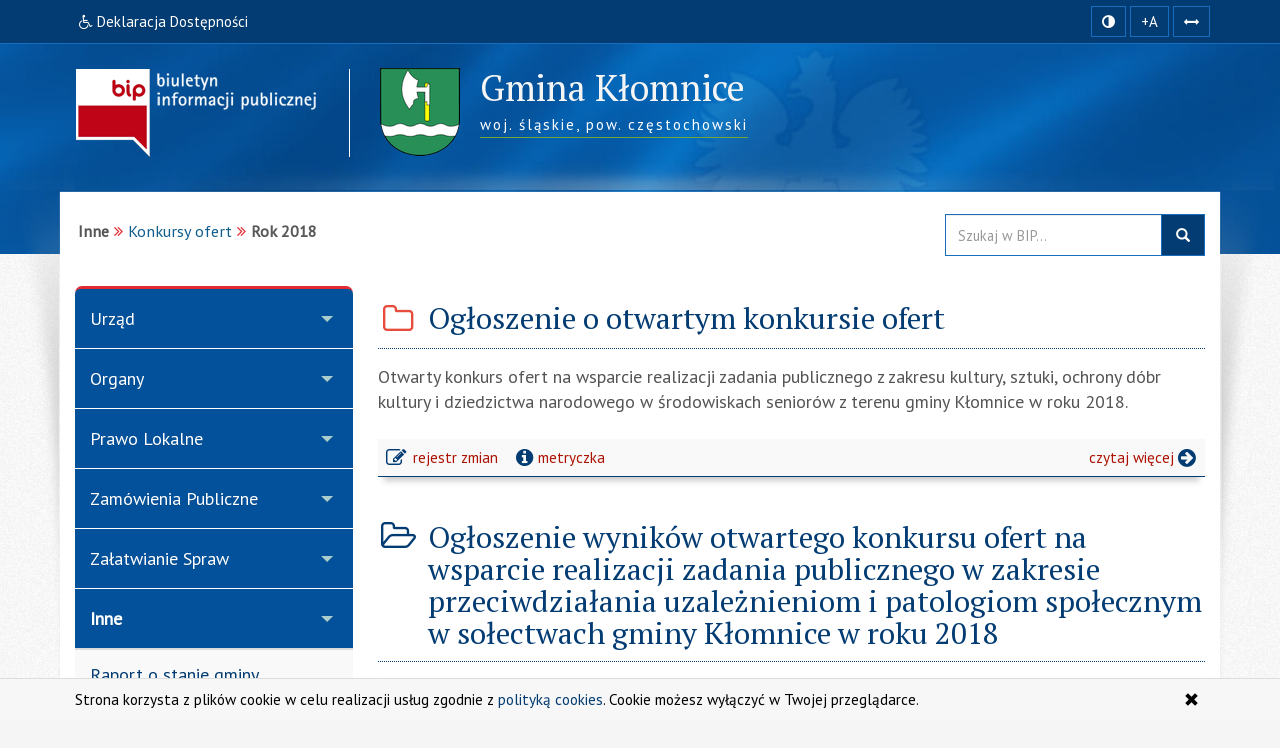

--- FILE ---
content_type: text/html; charset=utf-8
request_url: https://www.bip.klomnice.pl/index.php?idg=4&id=592&x=104&y=104
body_size: 9421
content:
<!DOCTYPE html>
<html class="no-js" lang="pl">
    <head>
        <meta charset="utf-8">
<meta http-equiv="X-UA-Compatible" content="IE=edge">
<meta name="viewport" content="width=device-width, initial-scale=1">
<base href="https://www.bip.klomnice.pl/">
<link type="image/x-icon" href="https://www.bip.klomnice.pl/favicon.ico" rel="icon">
<link type="text/css" href="/min/g=css" rel="stylesheet">
<link rel="preconnect" href="https://fonts.googleapis.com">
<link rel="preconnect" href="https://fonts.gstatic.com" crossorigin="">
<link href="https://fonts.googleapis.com/css2?family=PT+Sans&amp;family=PT+Serif&amp;display=swap" rel="stylesheet">
<title>Rok 2018 | BIP - Urząd Gminy Kłomnice</title>
<meta name="title" content="Rok 2018 | BIP - Urząd Gminy Kłomnice">
<meta name="description" content="Urząd Gminy Kłomnice - responsywna strona BIP przygotowana z uwzględnieniem wytycznych WCAG 2.1 - Rok 2018">
<meta name="keywords" content="BIP, WCAG 2.1, deklaracja, dostępności, zgodna, responsywny, dostępny, dla niepełnosprawnych, strona, mobilna, Urząd, Gminy, Kłomnice, Rok, 2018">
<meta name="author" content="AkcessNet.eu">
<meta name="robots" content="index, follow">
<meta name="deklaracja-dostępności" content="https://www.bip.klomnice.pl/deklaracja-dostepnosci.html">

<script src="/min/g=js-in-top"></script>
<!-- HTML5 Shim and Respond.js IE8 support of HTML5 elements and media queries -->
<!-- WARNING: Respond.js doesn't work if you view the page via file:// -->
<!--[if lt IE 9]>
<script src="https://oss.maxcdn.com/libs/html5shiv/3.7.0/html5shiv.js"></script>
<script src="https://oss.maxcdn.com/libs/respond.js/1.3.0/respond.min.js"></script>
<![endif]-->    </head>

	<body id="top" class="page-592 smoothscroll boxed-layout fabrics_gray desktop">
        <header>
            <div class="top-navi hidden-print">
                <div id="skipLinks">
                    <ul>
                        <li> <a id="tabulator" href="deklaracja-dostepnosci.html">Deklaracja Dostępności</a>
                        </li>                        
                        <li> <a href="https://www.bip.klomnice.pl/index.php?idg=4&id=592&x=104&y=104#kontrast">Przejdź do ułatwień dostępu</a>
                        </li>
                        <li> <a href="https://www.bip.klomnice.pl/index.php?idg=4&id=592&x=104&y=104#main-content">Przejdź do treści</a>
                        </li>
                        <li> <a href="https://www.bip.klomnice.pl/index.php?idg=4&id=592&x=104&y=104#menu-g">Przejdź do kategorii menu</a>
                        </li>
						<li> <a href="https://www.bip.klomnice.pl/index.php?idg=4&id=592&x=104&y=104#wyszukaj">Przejdź do wyszukiwarki</a>
                        </li>
						<li> <a href="mapa-serwisu.html">Przejdź do mapy serwisu</a>
						</li>
                    </ul>
                </div>
                <div class="bip-navbar">
                    <div class="container">
                    	<div class="row">
							<div class="col-sm-16">
							<div class="navbar-header">
                            	<button type="button" class="visible-xs navbar-offcanvas pull-left" data-toggle="offcanvas" onclick="window.document.location='https://www.bip.klomnice.pl/index.php?idg=4&id=592&x=104&y=104#top'">
                                	<span class="sr-only">Wysuń główną nawigację</span>
                                	<span class="icon-bar nobcg" aria-hidden="true"></span>
                                	<span class="icon-bar nobcg" aria-hidden="true"></span>
                                	<span class="icon-bar nobcg" aria-hidden="true"></span>
	                            </button>
	                            <a id="miniLogoBIP" class="visible-xs" href="/" title="strona startowa"><img src="https://www.bip.klomnice.pl/img/logo-BIP-small.png" class="logo-BIP" width="109" height="40" alt="logo BIP"></a>
	                        </div>
							<div id="top-komunikat" class="col-sm-12 hidden-xs">
								<div class="DD hidden-xs nobcg">
									<a href="deklaracja-dostepnosci.html" class="btn" data-original-title="Deklaracja Dostępności Cyfrowej i Architektonicznej"><span class="fa fa-wheelchair" aria-hidden="true"></span><span> Deklaracja Dostępności</span></a> 
								</div>
                    	    </div>
							<div id="access-box" class="col-sm-4 hidden-print">
								<div id="access-bar-1">
									<button id="kontrast" class="btn btn-sm" data-toggle="tooltip" data-placement="bottom" data-original-title="zmiana kontrastu strony"> <span class="sr-only">Kontrast </span><span class="fa fa-adjust nobcg"></span> </button>
									<span id="resize-text" data-placement="bottom" data-original-title="zmiana rozmiaru tekstu"><button aria-label="zwiększ rozmiar czcionki" id="accessibility-font" class="btn btn-sm animated fadeIn js-accessibility" title="Zwiększ rozmiar tekstu">+A</button></span>
									<span id="resize-spaces" data-placement="bottom" data-original-title="zmiana odstępów w tekście"><button type="button" aria-label="zwiększ odstępy w tekście" id="accessibility-spaces" class="btn btn-sm animated fadeInDown js-accessibility" title="Zwiększ odstępy w tekście"> <span class="sr-only">Zmiana odstępów w tekście </span><span class="fa fa-arrows-h nobcg"></span></button></span>
									<a href="deklaracja-dostepnosci.html" class="DD btn btn-sm animated fadeInDownBig visible-xs" data-placement="bottom" data-original-title="Deklaracja Dostępności Cyfrowej i Architektonicznej"><span class="sr-only">Deklaracja Dostępności </span><span class="fa fa-wheelchair fa-flip-horizontal nobcg"></span></a>
								</div>
                        	</div>
							</div>
                    	</div>
					</div>
                </div>
            </div>
            <div class="top-header hidden-print" role="banner">
                <div class="bip-header wrapp row-offcanvas row-offcanvas-left">
                    <div class="inner container">
                        <div class="bip-logo col-xs-5 col-sm-5 col-md-4 hidden-xs hidden-print">
                            <a href="/" class="nobcg" title="strona startowa">
                                <img src="https://www.bip.klomnice.pl/img/logo-BIP.png" class="logo-BIP img-responsive" width="240" height="88" alt="logotyp BIP">
                            </a>
                        </div>
                        <div class="bip-brand col-xs-16 col-sm-11 col-md-12 nobcg">
                            <p class="visible-print">Biuletyn Informacji Publicznej:</p>
                            <img src="/img/herb-klomnice.png" class="logo img-responsive hidden-print" width="80" height="88" alt="herb gminy">
                            <div class="animated fadeInDown" style="display:inline-block">
							<h1 class="nazwa w400">
                            <span class="nobcg">Gmina Kłomnice</span>
                            <span class="sr-only"> - Rok 2018</span>
                            </h1>
                            <p><span class="animated fadeInDown notransition hidden-print"><span><abbr title="województwo">woj.</abbr>&nbsp;śląskie, </span><span><abbr title="powiat">pow.</abbr>&nbsp;częstochowski</span></span></p>
							</div>
                                   
                        </div>
                    </div>
                </div>
            </div>
        </header>
        <div id="wrapper" class="container">
            <div id="site-wrapper" class="row row-offcanvas row-offcanvas-left">
                <div class="semiboxshadow hidden-print">
                    <img src="/img/shp.png" class="img-responsive" width="1090" height="506" alt="cień ozdobny">    
                </div>
                <div id="content" class="container">
                    <div id="bread" class="row">
                        <div id="breadcrumbs" class="col-xs-16 col-sm-11 col-md-12 col-lg-12">
                            <ul class="breadcrumb"><li class="grupa second"><strong>Inne</strong></li><li><a href="index.php?idg=4&amp;id=479&amp;x=104">Konkursy ofert</a></li><li class="active"><strong class="text-muted">Rok 2018</strong></li></ul>                        </div>
                        <div id="search-box" class="search-box col-xs-10 col-sm-5 col-md-4 col-lg-4 hidden-print nobcg" role="search">
							<span id="wyszukaj"></span> 
                            <form data-toggle="validator" name="f1" method="POST" action="https://www.bip.klomnice.pl/index.php">
                                <div class="input-group">
                                    <label for="szukaj" class="sr-only">Przeszukaj stronę BIP:</label>
                                    <input id="szukaj" type="text" name="search" aria-label="Przeszukaj zawartość strony BIP" title="wpisz co najmniej 4 znaki" placeholder="Szukaj w BIP..." required="required" pattern=".{4,200}" class="form-control input">
                                    <span class="input-group-addon"> <span class="glyphicon glyphicon-search"><button type="submit" class="button postfix" value="Szukaj" title="Szukaj">szukaj w BIP</button></span> </span>
                                </div>
                            </form>
                        </div>
                    </div>
                    <div class="col-xs-8 col-sm-5 col-sm-pull-11- col-md-4 col-md-pull-12- sidebar-offcanvas hidden-print" id="sidebar">
                        <div id="main-menu" class="inner toggle toggle-accordion nobcg">
							<span id="menu-g" title="główne menu strony"></span>
                            <nav class="btn-group-vertical navbar-nav">
                                <div class="btn-group dropdown keep-open"><button data-placement="auto" data-original-title="Urząd" data-toggle="dropdown" class="btn dropdown-toggle" type="button" aria-expanded="true">Urząd</button><div class="dropdown-menu animated fadeIn">
<div class="list-group level-1">
<a class="list-group-item l-1" href="index.php?idg=1&amp;id=1&amp;x=1"><span class="title nobcg">Dane podstawowe</span></a><a class="list-group-item l-1" href="index.php?idg=1&amp;id=312&amp;x=3"><span class="title nobcg">Godziny urzędowania</span></a><a class="list-group-item l-1" href="index.php?idg=1&amp;id=313&amp;x=5"><span class="title nobcg">Organizacja urzędu</span></a><a class="list-group-item l-1" href="index.php?idg=1&amp;id=92&amp;x=7"><span class="title nobcg">Struktura organizacyjna</span></a></div>
</div>
</div>
<div class="btn-group dropdown keep-open"><button data-placement="auto" data-original-title="Organy" data-toggle="dropdown" class="btn dropdown-toggle" type="button" aria-expanded="true">Organy</button><div class="dropdown-menu animated fadeIn">
<div class="list-group level-1">
<a class="list-group-item l-1" href="index.php?idg=2&amp;id=7&amp;x=12"><span class="title nobcg">Wójt Gminy</span></a><a class="list-group-item l-1" href="index.php?idg=2&amp;id=8&amp;x=16"><span class="title nobcg">Zastępca Wójta Gminy</span></a><a class="list-group-item l-1" href="index.php?idg=2&amp;id=245&amp;x=20"><span class="title nobcg">Sekretarz</span></a><a class="list-group-item l-1" href="index.php?idg=2&amp;id=246&amp;x=24"><span class="title nobcg">Skarbnik</span></a><a class="list-group-item l-1" href="index.php?idg=2&amp;id=10&amp;x=28"><span class="title nobcg">Rada Gminy</span></a><a class="list-group-item l-1" href="index.php?idg=2&amp;id=51&amp;x=32"><span class="title nobcg">Komisje Rady</span></a></div>
</div>
</div>
<div class="btn-group dropdown keep-open"><button data-placement="auto" data-original-title="Prawo Lokalne" data-toggle="dropdown" class="btn dropdown-toggle" type="button" aria-expanded="true">Prawo Lokalne</button><div class="dropdown-menu animated fadeIn">
<div class="list-group level-1">
<a class="list-group-item l-1" href="index.php?idg=3&amp;id=13&amp;x=48"><span class="title nobcg">Statut</span></a><a class="list-group-item l-1" href="index.php?idg=3&amp;id=14&amp;x=52"><span class="title nobcg">Regulamin</span></a><a class="list-group-item l-1" href="index.php?idg=3&amp;id=102&amp;x=56"><span class="title nobcg">Budżet</span></a><a class="list-group-item l-1" href="index.php?idg=3&amp;id=15&amp;x=60"><span class="title nobcg">Uchwały</span></a><a class="list-group-item l-1" href="index.php?idg=3&amp;id=821&amp;x=61"><span class="title nobcg">Postanowienia o posiedzeniach Rady Gminy Kłomnice</span></a><a class="list-group-item l-1" href="index.php?idg=3&amp;id=396&amp;x=62"><span class="title nobcg">Protokoły obrad Rady Gminy</span></a><a class="list-group-item l-1" href="index.php?idg=3&amp;id=598&amp;x=64"><span class="title nobcg">Nagrania Sesji Rady Gminy</span></a><a class="list-group-item l-1" href="index.php?idg=3&amp;id=615&amp;x=65"><span class="title nobcg">Interpelacje i zapytania radnych</span></a><a class="list-group-item l-1" href="index.php?idg=3&amp;id=733&amp;x=67"><span class="title nobcg">Zawiadomienia o posiedzeniach komisji Rady Gminy</span></a><a class="list-group-item l-1" href="index.php?idg=3&amp;id=17&amp;x=68"><span class="title nobcg">Podatki i opłaty lokalne</span></a><a class="list-group-item l-1" href="index.php?idg=3&amp;id=330&amp;x=69"><span class="title nobcg">Zarządzenia</span></a><a class="list-group-item l-1" href="index.php?idg=3&amp;id=240&amp;x=73"><span class="title nobcg">Obwieszczenia i zawiadomienia</span></a><a class="list-group-item l-1" href="index.php?idg=3&amp;id=525&amp;x=74"><span class="title nobcg">Sprawozdania</span></a><a class="list-group-item l-1" href="index.php?idg=3&amp;id=18&amp;x=76"><span class="title nobcg">Strategia rozwoju</span></a><a class="list-group-item l-1" href="index.php?idg=3&amp;id=366&amp;x=77"><span class="title nobcg">Plan Rozwoju Lokalnego</span></a><a class="list-group-item l-1" href="index.php?idg=3&amp;id=21&amp;x=92"><span class="title nobcg">Program Współpracy z Organizacjami Pozarządowymi</span></a></div>
</div>
</div>
<div class="btn-group dropdown keep-open"><button data-placement="auto" data-original-title="Zamówienia Publiczne" data-toggle="dropdown" class="btn dropdown-toggle" type="button" aria-expanded="true">Zamówienia Publiczne</button><div class="dropdown-menu animated fadeIn">
<div class="list-group level-1">
<a class="list-group-item l-1" href="index.php?idg=5&amp;id=593&amp;x=2"><span class="title nobcg">Przetargi na nieruchomości</span></a><a class="list-group-item l-1" href="index.php?idg=5&amp;id=577&amp;x=3"><span class="title nobcg">Zapytania ofertowe</span></a><a class="list-group-item l-1" href="index.php?idg=5&amp;id=323&amp;x=4"><span class="title nobcg">Przetargi pozostałe</span></a><a class="list-group-item l-1" href="index.php?idg=5&amp;id=562&amp;x=5"><span class="title nobcg">Plan postępowań o udzielenie zamówień publicznych</span></a><a class="list-group-item l-1" href="index.php?idg=5&amp;id=713&amp;x=9"><span class="title nobcg">Platforma zakupowa</span></a><a class="list-group-item l-1" href="index.php?idg=5&amp;id=572&amp;x=10"><span class="title nobcg">Centrum Integracji Społecznej w Kłomnicach</span></a><a class="list-group-item l-1" href="index.php?idg=5&amp;id=760&amp;x=15"><span class="title nobcg">Szkoły - Plan postępowań o udzielenie zamówień publicznych</span></a><a class="list-group-item l-1" href="index.php?idg=5&amp;id=764&amp;x=20"><span class="title nobcg">Sprzedaż majątku ruchomego Gminy Kłomnice</span></a></div>
</div>
</div>
<div class="btn-group dropdown keep-open"><button data-placement="auto" data-original-title="Załatwianie Spraw" data-toggle="dropdown" class="btn dropdown-toggle" type="button" aria-expanded="true">Załatwianie Spraw</button><div class="dropdown-menu animated fadeIn">
<div class="list-group level-1">
<a class="list-group-item l-1" href="index.php?idg=6&amp;id=355&amp;x=133"><span class="title nobcg">Formularze do pobrania</span></a><a class="list-group-item l-1" href="index.php?idg=6&amp;id=390&amp;x=134"><span class="title nobcg">Elektroniczna skrzynka podawcza</span></a><a class="list-group-item l-1" href="index.php?idg=6&amp;id=400&amp;x=135"><span class="title nobcg">"Jedno okienko" - Otwarcie działalności gospodarczej</span></a><a class="list-group-item l-1" href="index.php?idg=6&amp;id=444&amp;x=140"><span class="title nobcg">Usługa tłumaczenia migowego</span></a></div>
</div>
</div>
<div class="btn-group dropdown keep-open active"><button data-placement="auto" data-original-title="Inne" data-toggle="dropdown" class="btn dropdown-toggle" type="button" aria-expanded="true">Inne</button><div class="dropdown-menu animated fadeIn">
<div class="list-group level-1">
<a class="list-group-item l-1" href="index.php?idg=4&amp;id=623&amp;x=50"><span class="title nobcg">Raport o stanie gminy</span></a><a class="list-group-item l-1" href="index.php?idg=4&amp;id=474&amp;x=102"><span class="title nobcg">Emisja obligacji</span></a><a class="list-group-item l-1" href="index.php?idg=4&amp;id=731&amp;x=103"><span class="title nobcg">Kontrole zewnętrzne</span></a><a class="list-group-item l-1" href="index.php?idg=4&amp;id=479&amp;x=104"><span class="title nobcg">Konkursy ofert</span></a><div class="list-group level-2">
<a class="list-group-item l-2" href="index.php?idg=4&amp;id=480&amp;x=104&amp;y=100"><span class="fa fa-angle-right nobcg"></span><span class="title nobcg">Rok 2014</span></a><a class="list-group-item l-2" href="index.php?idg=4&amp;id=511&amp;x=104&amp;y=101"><span class="fa fa-angle-right nobcg"></span><span class="title nobcg">Rok 2015</span></a><a class="list-group-item l-2" href="index.php?idg=4&amp;id=537&amp;x=104&amp;y=102"><span class="fa fa-angle-right nobcg"></span><span class="title nobcg">Rok 2016</span></a><a class="list-group-item l-2" href="index.php?idg=4&amp;id=557&amp;x=104&amp;y=103"><span class="fa fa-angle-right nobcg"></span><span class="title nobcg">Rok 2017</span></a><a class="list-group-item l-2 active-l" href="index.php?idg=4&amp;id=592&amp;x=104&amp;y=104"><span class="fa fa-angle-right nobcg"></span><span class="title nobcg">Rok 2018</span></a><a class="list-group-item l-2" href="index.php?idg=4&amp;id=611&amp;x=104&amp;y=105"><span class="fa fa-angle-right nobcg"></span><span class="title nobcg">Rok 2019</span></a><a class="list-group-item l-2" href="index.php?idg=4&amp;id=662&amp;x=104&amp;y=106"><span class="fa fa-angle-right nobcg"></span><span class="title nobcg">Rok 2020</span></a><a class="list-group-item l-2" href="index.php?idg=4&amp;id=696&amp;x=104&amp;y=107"><span class="fa fa-angle-right nobcg"></span><span class="title nobcg">Rok 2021</span></a><a class="list-group-item l-2" href="index.php?idg=4&amp;id=857&amp;x=104&amp;y=115"><span class="fa fa-angle-right nobcg"></span><span class="title nobcg">Rok 2025</span></a><a class="list-group-item l-2" href="index.php?idg=4&amp;id=871&amp;x=104&amp;y=116"><span class="fa fa-angle-right nobcg"></span><span class="title nobcg">Rok 2026</span></a></div>
<a class="list-group-item l-1" href="index.php?idg=4&amp;id=381&amp;x=105"><span class="title nobcg">Nabór  </span></a><a class="list-group-item l-1" href="index.php?idg=4&amp;id=414&amp;x=106"><span class="title nobcg">Wybory</span></a><a class="list-group-item l-1" href="index.php?idg=4&amp;id=371&amp;x=107"><span class="title nobcg">Ochrona środowiska</span></a><a class="list-group-item l-1" href="index.php?idg=4&amp;id=547&amp;x=109"><span class="title nobcg">Petycje</span></a><a class="list-group-item l-1" href="index.php?idg=4&amp;id=432&amp;x=110"><span class="title nobcg">Porozumienia</span></a><a class="list-group-item l-1" href="index.php?idg=4&amp;id=83&amp;x=112"><span class="title nobcg">Jednostki pomocnicze</span></a><a class="list-group-item l-1" href="index.php?idg=4&amp;id=29&amp;x=114"><span class="title nobcg">Konsultacje społeczne</span></a><a class="list-group-item l-1" href="index.php?idg=4&amp;id=575&amp;x=130"><span class="title nobcg">Oświata</span></a><a class="list-group-item l-1" href="index.php?idg=4&amp;id=424&amp;x=136"><span class="title nobcg">Rejestry i ewidencje</span></a><a class="list-group-item l-1" href="index.php?idg=4&amp;id=335&amp;x=137"><span class="title nobcg">Majątek publiczny</span></a><a class="list-group-item l-1" href="index.php?idg=4&amp;id=314&amp;x=138"><span class="title nobcg">Oświadczenia majątkowe</span></a><a class="list-group-item l-1" href="index.php?idg=4&amp;id=421&amp;x=139"><span class="title nobcg">Małe Granty</span></a><a class="list-group-item l-1" href="index.php?idg=4&amp;id=462&amp;x=140"><span class="title nobcg">Dostęp do informacji publicznej</span></a><a class="list-group-item l-1" href="index.php?idg=4&amp;id=32&amp;x=144"><span class="title nobcg">Redakcja Biuletynu</span></a></div>
</div>
</div>
<div class="btn-group dropdown keep-open"><button data-placement="auto" data-original-title="Jednostki organizacyjne" data-toggle="dropdown" class="btn dropdown-toggle" type="button" aria-expanded="true">Jednostki organizacyjne</button><div class="dropdown-menu animated fadeIn">
<div class="list-group level-1">
<a class="list-group-item l-1" href="index.php?idg=7&amp;id=705&amp;x=7"><span class="title nobcg">Centrum Integracji Społecznej w Kłomnicach</span></a><a class="list-group-item l-1" href="index.php?idg=7&amp;id=709&amp;x=8"><span class="title nobcg">Gminna Biblioteka Publiczna</span></a><a class="list-group-item l-1" href="index.php?idg=7&amp;id=680&amp;x=10"><span class="title nobcg">Gminny Ośrodek Kultury</span></a><a class="list-group-item l-1" href="index.php?idg=7&amp;id=707&amp;x=20"><span class="title nobcg">Gminny Ośrodek Pomocy Społecznej w Kłomnicach</span></a><a class="list-group-item l-1" href="index.php?idg=7&amp;id=711&amp;x=30"><span class="title nobcg">Jednostki oświatowe</span></a><a class="list-group-item l-1" href="index.php?idg=7&amp;id=700&amp;x=50"><span class="title nobcg">Zespół Ekonomiczno-Administracyjny Szkół w gminie Kłomnice</span></a></div>
</div>
</div>
<div class="btn-group dropdown keep-open"><button data-placement="auto" data-original-title="Ochrona Danych Osobowych" data-toggle="dropdown" class="btn dropdown-toggle" type="button" aria-expanded="true">Ochrona Danych Osobowych</button><div class="dropdown-menu animated fadeIn">
<div class="list-group level-1">
<a class="list-group-item l-1" href="index.php?idg=8&amp;id=855&amp;x=10"><span class="title nobcg">Klauzula informacyjna RODO</span></a></div>
</div>
</div>

<div class="btn-group dropdown keep-open serwis">
    <button data-placement="auto" data-original-title="Serwis" data-toggle="dropdown" class="btn dropdown-toggle" type="button" aria-expanded="true"><span class="fa fa-cog nobcg" aria-hidden="true"></span>Serwis
    </button>
    <ul class="dropdown-menu">
        <li class="level-1">
            <a href="/mapa-serwisu.html" class="list-group-item l-1"><span class="fa fa-sitemap nobcg" aria-hidden="true"></span>Mapa serwisu</a>
        </li>
        <li class="level-1">
            <a href="/ostatnie-modyfikacje.html" class="list-group-item l-1"><span class="fa fa-history nobcg" aria-hidden="true"></span>Ostatnie modyfikacje</a>
        </li>                                        
        <li class="level-1">
            <a href="/instrukcja.html" class="list-group-item l-1"><span class="fa fa-info-circle nobcg" aria-hidden="true"></span>Instrukcja obsługi</a>
        </li>
        <li class="level-1">
            <a href="/rejestr-zmian.html" class="list-group-item l-1"><span class="fa fa-edit nobcg" aria-hidden="true"></span>Rejestr zmian</a>
        </li>
        <li class="level-1">
            <a href="/statystyki.html" class="list-group-item l-1"><span class="fa fa-bar-chart nobcg" aria-hidden="true"></span>Statystyki odwiedzin</a>
        </li>
        <li class="level-1">
            <a href="/polityka-cookies.html" class="list-group-item l-1"><span class="fa fa-folder-o nobcg" aria-hidden="true"></span>Polityka cookies</a>
        </li>
        <li class="level-1">
            <a href="/deklaracja-dostepnosci.html" class="list-group-item l-1"><span class="fa fa-wheelchair nobcg" aria-hidden="true"></span>Deklaracja dostępności</a>
        </li>
        <li class="level-1">
            <a class="list-group-item l-1 link-serwisWWW" href="http://www.klomnice.pl/" target="_blank" rel="noopener" title="Otwiera zewnętrzny odsyłacz w nowym oknie"><span class="fa fa-external-link nobcg" aria-hidden="true"></span>Serwis WWW</a>
        </li>
        <li class="level-1">
            <a class="list-group-item level-1 l-1 zaloguj" href="http://www.bip.klomnice.pl/admin" target="_blank" data-toggle="tooltip" data-placement="top" title="Moduł Administracyjny - zarządzanie treścią strony BIP" rel="noopener"><span class="fa fa-lock fa-fw pull-right nobcg" aria-hidden="true"></span>Zaloguj do BIP</a>
        </li>
    </ul>
</div>
                            </nav>
                        </div>
                        <div id="banners-menu" class="animated fadeInUp notransition">
                        	
<ul class="list-unstyled">
    <li class="banner effect2">
        <a class="nobcg" href="http://sejm.gov.pl/" data-toggle="tooltip" data-placement="bottom" title="strona główna Sejmu RP" rel="nofollow" aria-label="strona główna Sejmu RP">
            <img src="/img/Sejm-RP.png" alt="Sejm RP" width="155" height="87"> <span class="sr-only">strona główna Sejmu RP</span> 
        </a>
    </li>
    <li class="banner effect2">
        <a class="nobcg" href="http://dziennikustaw.gov.pl/" data-toggle="tooltip" data-placement="bottom" title="strona główna Dziennik Ustaw Rzeczypospolitej Polskiej" rel="nofollow" aria-label="strona główna Dziennik Ustaw">
            <img src="/img/dziennik_ustaw.png" width="269" height="87" alt="strona Dziennika Ustaw"> <span class="sr-only">strona główna Dziennik Ustaw</span> 
        </a>
    </li>
    <li class="banner effect2">
        <a class="nobcg" href="http://monitorpolski.gov.pl/" data-toggle="tooltip" data-placement="bottom" title="strona główna Monitor Urzędowy Rzeczypospolitej Polskiej" rel="nofollow" aria-label="strona główna Monitor Polski">
            <img src="/img/monitor_polski.png" width="269" height="87" alt="strona Monitora Polskiego"> <span class="sr-only">strona główna Monitor Polski</span> 
        </a>
    </li>
    <!-- li class="divider"></li -->
</ul>
                        </div>
                                                <div class="lastUpdate small" style="text-align: center;margin-top: 40px;">
                        	<span> Ostatnia zmiana na stronie BIP:</span><br> 
							<span class="fa fa-calendar fa-fw" aria-hidden="true"></span><span> 2026-01-15 15:11</span>
                      	</div>
                    </div>
					<span id="main-content" title="główna zawartość strony"></span>
                    <main class="col-xs-16 col-sm-11 col-md-12 main-content">                    	
                    	<span id="c5715"></span><article class="c5715 pub-box effect1">

                                <header class="pub-heading">
                                    <span class="pozycja sr-only" data-toggle="tooltip" title="pozycja artykułu na stronie">artykuł nr 1</span>
                                    <h2 class="pub-title crop animated fadeIn notransition nobcg">
                                        <span class="fa fa-folder-o fa-fw nobcg" aria-hidden="true"></span>
                                        <span class="tyt nobcg" title="Ogłoszenie o otwartym konkursie ofert">Ogłoszenie o otwartym konkursie ofert</span>
                                    </h2>
                                </header>
                                <div class="pub-body teaser">
                                    <p class="teaser">Otwarty konkurs ofert na wsparcie realizacji zadania publicznego z zakresu kultury, sztuki, ochrony dóbr kultury i dziedzictwa narodowego w środowiskach seniorów z terenu gminy Kłomnice w roku 2018.</p>
                                </div>
                                <footer class="pub-footer">
                                    <div class="toggle-group">                         
                                        <div class="pub-footer-metryczka nobcg">
                                            <div id="toggle-5715" class="toggle-group__on tab-metryczka table-responsive">
                                                <table class="table table-striped" title="metryczka publikacji">
                                                <caption>Metadane <small>- wyciąg z rejestru zmian</small> <span class="fa fa-long-arrow-down"></span></caption>
                                                    <tbody>
                                                        <tr>
                                                            <th scope="row"><span class="fa fa-user fa-fw nobcg"></span> Informację udostępnił:</th>
                                                            <td>Urząd Gminy Kłomnice</td>
                                                        </tr>
                                                        <tr>
                                                            <th scope="row"><span class="fa fa-user fa-fw nobcg"></span> Za treść odpowiada:</th>
                                                            <td>Wójt Gminy Kłomnice Piotr Juszczyk</td>
                                                        </tr>
                                                        <tr>
                                                            <th scope="row"><span class="fa fa-user fa-fw nobcg"></span> Informację wprowadził:</th>
                                                            <td>Paweł Wysocki</td>
                                                        </tr>
                                                        <tr>
                                                            <th scope="row"><span class="fa fa-calendar fa-fw nobcg"></span> Data wytworzenia:</th>
                                                            <td>2018-05-22</td>
                                                        </tr>
                                                        <tr>
                                                            <th scope="row"><span class="fa fa-calendar fa-fw nobcg"></span> Data udostępnienia:</th>
                                                            <td>2018-06-20</td>
                                                        </tr>
                                                        <tr>
                                                            <th scope="row"><span class="fa fa-calendar fa-fw nobcg"></span> Data aktualizacji:</th>
                                                            <td>2018-06-20 13:14</td>
                                                        </tr>
                                                        <tr>
                                                            <th scope="row"><span class="fa fa-info fa-fw nobcg"></span> Identyfikator dokumentu:</th>
                                                            <td>5715</td>
                                                        </tr>
                                                        <tr>
                                                            <th scope="row"><span class="fa fa-signal fa-fw nobcg"></span> Liczba wyświetleń strony:</th>
                                                            <td>17188</td>
                                                        </tr>
                                                    </tbody>
                                                </table>
                                            </div>
                                            <div class="pub-footer-belka nobcg hidden-print">
                                                <p class="pull-right more"><a href='index.php?job=wiad&amp;idg=4&amp;id=592&amp;x=104&amp;y=104&amp;z=&amp;n_id=5715' title="Ogłoszenie o otwartym konkursie ofert">czytaj więcej<span class="sr-only">: Ogłoszenie o otwartym konkursie ofert</span><span class="fa fa-arrow-circle-right fa-lg fa-fw" aria-hidden="true"></span></a></p>
                                                <span class="rejestr-zm nobcg"><a href="index.php?job=rejestr_pub&amp;idg=4&amp;id=592&amp;x=104&amp;y=104&amp;z=&amp;n_id=5715"><span class="fa fa-edit fa-lg fa-fw nobcg" aria-hidden="true"></span> rejestr zmian<span class="sr-only">publikacji: Ogłoszenie o otwartym konkursie ofert</span></a>
                                                </span>    
                                                <span class="metryczka">
                                                    <a tabindex="0" id="action-5715" class="action-5715"><span class="fa fa-info-circle fa-lg fa-fw nobcg" aria-hidden="true"></span>metryczka</a>
                                                </span>
                                            </div>
                                        </div>
                                    </div>
<script>$(document).ready(function(){ $(".action-5715").click(function(){ $("#toggle-5715").slideToggle("slow")})}),$(".action-5715").keypress(function(n){13==n.keyCode&&$("#toggle-5715").slideToggle("slow")});</script>      
                                </footer>
                            </article><span id="c5617"></span><article class="c5617 pub-box effect1">
<header class="pub-heading"><span class="pozycja sr-only" data-toggle="tooltip" title="pozycja artykułu na stronie">artykuł nr 2</span><h2 class="pub-title animated fadeIn notransition nobcg"><span class="fa fa-folder-open-o fa-fw nobcg" aria-hidden="true"></span><span class="nobcg">Ogłoszenie wyników otwartego konkursu ofert na wsparcie realizacji zadania publicznego w zakresie przeciwdziałania uzależnieniom i patologiom społecznym w sołectwach gminy Kłomnice w roku 2018</span></h2></header><div class="pub-body image-center image-above"><div class="text"> <p><a href="http://www.bip.klomnice.pl/index.php?job=wiad&amp;idg=3&amp;id=583&amp;x=69&amp;y=129&amp;n_id=5634">&nbsp;Wyniki ogłoszone Zarządzeniem 42/2018 z dnia 04.04.2018</a></p> </div><div class="image-wrap"> <div class="image-center-outer"> <div class="image-center-inner"> <figure class="image bottom">  </figure> </div> </div> </div></div>
 
                            <footer class="pub-footer">
                                <div class="toggle-group">
                                        <div class="pub-footer-metryczka nobcg">
                                            <div id="toggle-5617" class="toggle-group__on tab-metryczka table-responsive">
                                                <table class="table table-striped" title="metryczka publikacji">
                                                <caption>Metadane <small>- wyciąg z rejestru zmian</small> <span class="fa fa-long-arrow-down"></span></caption>
                                                    <tbody>
                                                        <tr>
                                                            <th scope="row"><span class="fa fa-user fa-fw nobcg"></span> Informację udostępnił:</th>
                                                            <td>Urząd Gminy Kłomnice</td>
                                                        </tr>
                                                        <tr>
                                                            <th scope="row"><span class="fa fa-user fa-fw nobcg"></span> Za treść odpowiada:</th>
                                                            <td>Paweł Wysocki</td>
                                                        </tr>
                                                        <tr>
                                                            <th scope="row"><span class="fa fa-user fa-fw nobcg"></span> Informację wprowadził:</th>
                                                            <td>Paweł Wysocki</td>
                                                        </tr>
                                                        <tr>
                                                            <th scope="row"><span class="fa fa-calendar fa-fw nobcg"></span> Data wytworzenia:</th>
                                                            <td>2018-04-06</td>
                                                        </tr>
                                                        <tr>
                                                            <th scope="row"><span class="fa fa-calendar fa-fw nobcg"></span> Data udostępnienia:</th>
                                                            <td>2018-04-06</td>
                                                        </tr>
                                                        <tr>
                                                            <th scope="row"><span class="fa fa-calendar fa-fw nobcg"></span> Data aktualizacji:</th>
                                                            <td>2018-04-18 14:27</td>
                                                        </tr>
                                                        <tr>
                                                            <th scope="row"><span class="fa fa-info fa-fw nobcg"></span> Identyfikator dokumentu:</th>
                                                            <td>5617</td>
                                                        </tr>
                                                        <tr>
                                                            <th scope="row"><span class="fa fa-signal fa-fw nobcg"></span> Liczba wyświetleń strony:</th>
                                                            <td>17188</td>
                                                        </tr>                                                       
                                                    </tbody>
                                                </table>
                                            </div>
                                            <div class="pub-footer-belka nobcg hidden-print">
                                                <span class="rejestr-zm nobcg">
                                                    <a href="index.php?job=rejestr_pub&amp;idg=4&amp;id=592&amp;x=104&amp;y=104&amp;z=&amp;n_id=5617"><span class="fa fa-edit fa-lg fa-fw nobcg" aria-hidden="true"></span>rejestr zmian <span class="sr-only">publikacji: Ogłoszenie wyników otwartego konkursu ofert na wsparcie realizacji zadania publicznego w zakresie przeciwdziałania uzależnieniom i patologiom społecznym w sołectwach gminy Kłomnice w roku 2018</span></a>
                                                </span>
                                                <span class="metryczka">
                                                    <a tabindex="0" id="action-5617" class="action-5617"><span class="fa fa-info-circle fa-lg fa-fw nobcg" aria-hidden="true"></span>metryczka</a>
                                                </span>
                                                <a href="index.php?job=wiad&amp;idg=4&amp;id=592&amp;x=104&amp;y=104&amp;n_id=5617" class="more pull-right nobcg" title="wyświetl tylko ten artykuł">artykuł<span class="fa fa-arrow-circle-right fa-lg fa-fw" aria-hidden="true"></span></a>            
                                            </div>
                                        </div>
                                    </div>
<script>$(document).ready(function(){ $(".action-5617").click(function(){ $("#toggle-5617").slideToggle("slow")})}),$(".action-5617").keypress(function(n){13==n.keyCode&&$("#toggle-5617").slideToggle("slow")});</script>                                
                                </footer>
                            </article>
<span id="c5600"></span><article class="c5600 pub-box effect1">

                                <header class="pub-heading">
                                    <span class="pozycja sr-only" data-toggle="tooltip" title="pozycja artykułu na stronie">artykuł nr 3</span>
                                    <h2 class="pub-title crop animated fadeIn notransition nobcg">
                                        <span class="fa fa-folder-o fa-fw nobcg" aria-hidden="true"></span>
                                        <span class="tyt nobcg" title="Zmiana ogłoszenia otwartego konkursu ofert na realizację zadania publicznego z obszaru przeciwdziałania uzależnieniom i patologiom społecznym w sołectwach gminy Kłomnice w 2018 roku.">Zmiana ogłoszenia otwartego konkursu ofert na<span class="crop nobcg">...</span></span>
                                    </h2>
                                </header>
                                <div class="pub-body teaser">
                                    <p class="teaser">Zmiana ogłoszenia otwartego konkursu ofert na realizację zadania publicznego z obszaru przeciwdziałania uzależnieniom i patologiom społecznym w sołectwach gminy Kłomnice w 2018 roku.</p>
                                </div>
                                <footer class="pub-footer">
                                    <div class="toggle-group">                         
                                        <div class="pub-footer-metryczka nobcg">
                                            <div id="toggle-5600" class="toggle-group__on tab-metryczka table-responsive">
                                                <table class="table table-striped" title="metryczka publikacji">
                                                <caption>Metadane <small>- wyciąg z rejestru zmian</small> <span class="fa fa-long-arrow-down"></span></caption>
                                                    <tbody>
                                                        <tr>
                                                            <th scope="row"><span class="fa fa-user fa-fw nobcg"></span> Informację udostępnił:</th>
                                                            <td>Urząd Gminy Kłomnice</td>
                                                        </tr>
                                                        <tr>
                                                            <th scope="row"><span class="fa fa-user fa-fw nobcg"></span> Za treść odpowiada:</th>
                                                            <td>Robert Kępa</td>
                                                        </tr>
                                                        <tr>
                                                            <th scope="row"><span class="fa fa-user fa-fw nobcg"></span> Informację wprowadził:</th>
                                                            <td>Robert Kępa</td>
                                                        </tr>
                                                        <tr>
                                                            <th scope="row"><span class="fa fa-calendar fa-fw nobcg"></span> Data wytworzenia:</th>
                                                            <td>2018-03-09</td>
                                                        </tr>
                                                        <tr>
                                                            <th scope="row"><span class="fa fa-calendar fa-fw nobcg"></span> Data udostępnienia:</th>
                                                            <td>2018-03-09</td>
                                                        </tr>
                                                        <tr>
                                                            <th scope="row"><span class="fa fa-calendar fa-fw nobcg"></span> Data aktualizacji:</th>
                                                            <td>2018-03-09 13:13</td>
                                                        </tr>
                                                        <tr>
                                                            <th scope="row"><span class="fa fa-info fa-fw nobcg"></span> Identyfikator dokumentu:</th>
                                                            <td>5600</td>
                                                        </tr>
                                                        <tr>
                                                            <th scope="row"><span class="fa fa-signal fa-fw nobcg"></span> Liczba wyświetleń strony:</th>
                                                            <td>17188</td>
                                                        </tr>
                                                    </tbody>
                                                </table>
                                            </div>
                                            <div class="pub-footer-belka nobcg hidden-print">
                                                <p class="pull-right more"><a href='index.php?job=wiad&amp;idg=4&amp;id=592&amp;x=104&amp;y=104&amp;z=&amp;n_id=5600' title="Zmiana ogłoszenia otwartego konkursu ofert na realizację zadania publicznego z obszaru przeciwdziałania uzależnieniom i patologiom społecznym w sołectwach gminy Kłomnice w 2018 roku.">czytaj więcej<span class="sr-only">: Zmiana ogłoszenia otwartego konkursu ofert na realizację zadania publicznego z obszaru przeciwdziałania uzależnieniom i patologiom społecznym w sołectwach gminy Kłomnice w 2018 roku.</span><span class="fa fa-arrow-circle-right fa-lg fa-fw" aria-hidden="true"></span></a></p>
                                                <span class="rejestr-zm nobcg"><a href="index.php?job=rejestr_pub&amp;idg=4&amp;id=592&amp;x=104&amp;y=104&amp;z=&amp;n_id=5600"><span class="fa fa-edit fa-lg fa-fw nobcg" aria-hidden="true"></span> rejestr zmian<span class="sr-only">publikacji: Zmiana ogłoszenia otwartego konkursu ofert na realizację zadania publicznego z obszaru przeciwdziałania uzależnieniom i patologiom społecznym w sołectwach gminy Kłomnice w 2018 roku.</span></a>
                                                </span>    
                                                <span class="metryczka">
                                                    <a tabindex="0" id="action-5600" class="action-5600"><span class="fa fa-info-circle fa-lg fa-fw nobcg" aria-hidden="true"></span>metryczka</a>
                                                </span>
                                            </div>
                                        </div>
                                    </div>
<script>$(document).ready(function(){ $(".action-5600").click(function(){ $("#toggle-5600").slideToggle("slow")})}),$(".action-5600").keypress(function(n){13==n.keyCode&&$("#toggle-5600").slideToggle("slow")});</script>      
                                </footer>
                            </article><span id="c5584"></span><article class="c5584 pub-box effect1">

                                <header class="pub-heading">
                                    <span class="pozycja sr-only" data-toggle="tooltip" title="pozycja artykułu na stronie">artykuł nr 4</span>
                                    <h2 class="pub-title crop animated fadeIn notransition nobcg">
                                        <span class="fa fa-folder-o fa-fw nobcg" aria-hidden="true"></span>
                                        <span class="tyt nobcg" title="Otwarty konkurs ofert na realizację zadania Publicznego z zakresu przeciwdziałania uzależnieniom i patologiom społecznym w sołectwach Gminy Kłomnice w 2018 roku
">Otwarty konkurs ofert na realizację zadania<span class="crop nobcg">...</span></span>
                                    </h2>
                                </header>
                                <div class="pub-body teaser">
                                    <p class="teaser">WÓJT GMINY KŁOMNICE OGŁASZA OTWARTY KONKURS OFERT NA REALIZACJĘ ZADANIA PUBLICZNEGO Z ZAKRESU PRZECIWDZIAŁANIA UZALEŻNIENIOM I PATOLOGIOM SPOŁECZNYM W SOŁECTWACH GMINY KŁOMNICE W 2018 ROKU </p>
                                </div>
                                <footer class="pub-footer">
                                    <div class="toggle-group">                         
                                        <div class="pub-footer-metryczka nobcg">
                                            <div id="toggle-5584" class="toggle-group__on tab-metryczka table-responsive">
                                                <table class="table table-striped" title="metryczka publikacji">
                                                <caption>Metadane <small>- wyciąg z rejestru zmian</small> <span class="fa fa-long-arrow-down"></span></caption>
                                                    <tbody>
                                                        <tr>
                                                            <th scope="row"><span class="fa fa-user fa-fw nobcg"></span> Informację udostępnił:</th>
                                                            <td>Urząd Gminy Kłomnice</td>
                                                        </tr>
                                                        <tr>
                                                            <th scope="row"><span class="fa fa-user fa-fw nobcg"></span> Za treść odpowiada:</th>
                                                            <td>Wójt Gminy Kłomnice Piotr Juszczyk</td>
                                                        </tr>
                                                        <tr>
                                                            <th scope="row"><span class="fa fa-user fa-fw nobcg"></span> Informację wprowadził:</th>
                                                            <td>Paweł Wysocki</td>
                                                        </tr>
                                                        <tr>
                                                            <th scope="row"><span class="fa fa-calendar fa-fw nobcg"></span> Data wytworzenia:</th>
                                                            <td>2018-02-20</td>
                                                        </tr>
                                                        <tr>
                                                            <th scope="row"><span class="fa fa-calendar fa-fw nobcg"></span> Data udostępnienia:</th>
                                                            <td>2018-02-20</td>
                                                        </tr>
                                                        <tr>
                                                            <th scope="row"><span class="fa fa-calendar fa-fw nobcg"></span> Data aktualizacji:</th>
                                                            <td>2018-02-28 13:32</td>
                                                        </tr>
                                                        <tr>
                                                            <th scope="row"><span class="fa fa-info fa-fw nobcg"></span> Identyfikator dokumentu:</th>
                                                            <td>5584</td>
                                                        </tr>
                                                        <tr>
                                                            <th scope="row"><span class="fa fa-signal fa-fw nobcg"></span> Liczba wyświetleń strony:</th>
                                                            <td>17188</td>
                                                        </tr>
                                                    </tbody>
                                                </table>
                                            </div>
                                            <div class="pub-footer-belka nobcg hidden-print">
                                                <p class="pull-right more"><a href='index.php?job=wiad&amp;idg=4&amp;id=592&amp;x=104&amp;y=104&amp;z=&amp;n_id=5584' title="Otwarty konkurs ofert na realizację zadania Publicznego z zakresu przeciwdziałania uzależnieniom i patologiom społecznym w sołectwach Gminy Kłomnice w 2018 roku
">czytaj więcej<span class="sr-only">: Otwarty konkurs ofert na realizację zadania Publicznego z zakresu przeciwdziałania uzależnieniom i patologiom społecznym w sołectwach Gminy Kłomnice w 2018 roku
</span><span class="fa fa-arrow-circle-right fa-lg fa-fw" aria-hidden="true"></span></a></p>
                                                <span class="rejestr-zm nobcg"><a href="index.php?job=rejestr_pub&amp;idg=4&amp;id=592&amp;x=104&amp;y=104&amp;z=&amp;n_id=5584"><span class="fa fa-edit fa-lg fa-fw nobcg" aria-hidden="true"></span> rejestr zmian<span class="sr-only">publikacji: Otwarty konkurs ofert na realizację zadania Publicznego z zakresu przeciwdziałania uzależnieniom i patologiom społecznym w sołectwach Gminy Kłomnice w 2018 roku
</span></a>
                                                </span>    
                                                <span class="metryczka">
                                                    <a tabindex="0" id="action-5584" class="action-5584"><span class="fa fa-info-circle fa-lg fa-fw nobcg" aria-hidden="true"></span>metryczka</a>
                                                </span>
                                            </div>
                                        </div>
                                    </div>
<script>$(document).ready(function(){ $(".action-5584").click(function(){ $("#toggle-5584").slideToggle("slow")})}),$(".action-5584").keypress(function(n){13==n.keyCode&&$("#toggle-5584").slideToggle("slow")});</script>      
                                </footer>
                            </article><span id="c5574"></span><article class="c5574 pub-box effect1">

                                <header class="pub-heading">
                                    <span class="pozycja sr-only" data-toggle="tooltip" title="pozycja artykułu na stronie">artykuł nr 5</span>
                                    <h2 class="pub-title crop animated fadeIn notransition nobcg">
                                        <span class="fa fa-folder-o fa-fw nobcg" aria-hidden="true"></span>
                                        <span class="tyt nobcg" title="Ogłoszenie o naborze kandydatów do udziału w pracach komisji opiniującej oferty ">Ogłoszenie o naborze kandydatów do udziału w<span class="crop nobcg">...</span></span>
                                    </h2>
                                </header>
                                <div class="pub-body teaser">
                                    <p class="teaser">Ogłoszenie o naborze kandydatów do udziału w pracach komisji opiniującej oferty w otwartym konkursie ofert na wsparcie realizacji zadania publicznego w zakresie upowszechniania kultury fizycznej w sołectwach Gminy Kłomnice w roku 2018.</p>
                                </div>
                                <footer class="pub-footer">
                                    <div class="toggle-group">                         
                                        <div class="pub-footer-metryczka nobcg">
                                            <div id="toggle-5574" class="toggle-group__on tab-metryczka table-responsive">
                                                <table class="table table-striped" title="metryczka publikacji">
                                                <caption>Metadane <small>- wyciąg z rejestru zmian</small> <span class="fa fa-long-arrow-down"></span></caption>
                                                    <tbody>
                                                        <tr>
                                                            <th scope="row"><span class="fa fa-user fa-fw nobcg"></span> Informację udostępnił:</th>
                                                            <td>Urząd Gminy Kłomnice</td>
                                                        </tr>
                                                        <tr>
                                                            <th scope="row"><span class="fa fa-user fa-fw nobcg"></span> Za treść odpowiada:</th>
                                                            <td>Robert Kępa</td>
                                                        </tr>
                                                        <tr>
                                                            <th scope="row"><span class="fa fa-user fa-fw nobcg"></span> Informację wprowadził:</th>
                                                            <td>Robert Kępa</td>
                                                        </tr>
                                                        <tr>
                                                            <th scope="row"><span class="fa fa-calendar fa-fw nobcg"></span> Data wytworzenia:</th>
                                                            <td>2018-02-16</td>
                                                        </tr>
                                                        <tr>
                                                            <th scope="row"><span class="fa fa-calendar fa-fw nobcg"></span> Data udostępnienia:</th>
                                                            <td>2018-02-16</td>
                                                        </tr>
                                                        <tr>
                                                            <th scope="row"><span class="fa fa-calendar fa-fw nobcg"></span> Data aktualizacji:</th>
                                                            <td>2018-02-16 09:15</td>
                                                        </tr>
                                                        <tr>
                                                            <th scope="row"><span class="fa fa-info fa-fw nobcg"></span> Identyfikator dokumentu:</th>
                                                            <td>5574</td>
                                                        </tr>
                                                        <tr>
                                                            <th scope="row"><span class="fa fa-signal fa-fw nobcg"></span> Liczba wyświetleń strony:</th>
                                                            <td>17188</td>
                                                        </tr>
                                                    </tbody>
                                                </table>
                                            </div>
                                            <div class="pub-footer-belka nobcg hidden-print">
                                                <p class="pull-right more"><a href='index.php?job=wiad&amp;idg=4&amp;id=592&amp;x=104&amp;y=104&amp;z=&amp;n_id=5574' title="Ogłoszenie o naborze kandydatów do udziału w pracach komisji opiniującej oferty ">czytaj więcej<span class="sr-only">: Ogłoszenie o naborze kandydatów do udziału w pracach komisji opiniującej oferty </span><span class="fa fa-arrow-circle-right fa-lg fa-fw" aria-hidden="true"></span></a></p>
                                                <span class="rejestr-zm nobcg"><a href="index.php?job=rejestr_pub&amp;idg=4&amp;id=592&amp;x=104&amp;y=104&amp;z=&amp;n_id=5574"><span class="fa fa-edit fa-lg fa-fw nobcg" aria-hidden="true"></span> rejestr zmian<span class="sr-only">publikacji: Ogłoszenie o naborze kandydatów do udziału w pracach komisji opiniującej oferty </span></a>
                                                </span>    
                                                <span class="metryczka">
                                                    <a tabindex="0" id="action-5574" class="action-5574"><span class="fa fa-info-circle fa-lg fa-fw nobcg" aria-hidden="true"></span>metryczka</a>
                                                </span>
                                            </div>
                                        </div>
                                    </div>
<script>$(document).ready(function(){ $(".action-5574").click(function(){ $("#toggle-5574").slideToggle("slow")})}),$(".action-5574").keypress(function(n){13==n.keyCode&&$("#toggle-5574").slideToggle("slow")});</script>      
                                </footer>
                            </article><div class="page-navigation pagination-centered pagination-pub"><div role="navigation">Strona 1 z 2.</div><ul class="pagination pagination-lg"> <li class="active"><span>1</span></li><li><a href="index.php?idg=4&amp;id=592&amp;x=104&amp;y=104&amp;a=1#content">2</a> <li><a href="index.php?idg=4&amp;id=592&amp;x=104&amp;y=104&amp;a=1#content" class="next" title="następna strona">&raquo; <span class="sr-only">następna strona</span></a></li></ul></div>
                            <div class="mapa-podstron">
                                <dl><dt class="sr-only">Dostępne kategorie:</dt>         
        <dd><a href="index.php?idg=4&amp;id=480&amp;x=104&amp;y=100"><span class="fa fa-caret-right"></span>Rok 2014</a></dd><dd><a href="index.php?idg=4&amp;id=511&amp;x=104&amp;y=101"><span class="fa fa-caret-right"></span>Rok 2015</a></dd><dd><a href="index.php?idg=4&amp;id=537&amp;x=104&amp;y=102"><span class="fa fa-caret-right"></span>Rok 2016</a></dd><dd><a href="index.php?idg=4&amp;id=557&amp;x=104&amp;y=103"><span class="fa fa-caret-right"></span>Rok 2017</a></dd><dd><a href="index.php?idg=4&amp;id=592&amp;x=104&amp;y=104"><span class="fa fa-caret-right"></span>Rok 2018</a></dd><dd><a href="index.php?idg=4&amp;id=611&amp;x=104&amp;y=105"><span class="fa fa-caret-right"></span>Rok 2019</a></dd><dd><a href="index.php?idg=4&amp;id=662&amp;x=104&amp;y=106"><span class="fa fa-caret-right"></span>Rok 2020</a></dd><dd><a href="index.php?idg=4&amp;id=696&amp;x=104&amp;y=107"><span class="fa fa-caret-right"></span>Rok 2021</a></dd><dd><a href="index.php?idg=4&amp;id=857&amp;x=104&amp;y=115"><span class="fa fa-caret-right"></span>Rok 2025</a></dd><dd><a href="index.php?idg=4&amp;id=871&amp;x=104&amp;y=116"><span class="fa fa-caret-right"></span>Rok 2026</a></dd></dl></div>                        
                    	<div id="print" class="hidden-print hidden-xs">
                      	<p class="pull-right"><button onclick="drukuj()" class="btn btn-default" data-placement="bottom" data-original-title="wersja strony do wydruku"><span class="fa fa-print fa-lg fa-fw" aria-hidden="true"></span>drukuj</button>
                      	</p>
                    	</div>
                  	</main>                    
                </div>
            </div>
        </div>
        <footer class="row-offcanvas row-offcanvas-left hidden-print">
           <div id="footer-links" class="boxes container-fluid">
    <div class="container animated fadeInDown notransition">
        <div id="footer-col-1" class="col-xs-16 col-sm-2 col-md-3">
            <h3 id="kontakt">Strona główna BIP</h3>
            <figure>
                <a href="http://www.bip.gov.pl/" target="_blank" rel="noopener" title="Otwiera zewnętrzny odsyłacz w nowym oknie">
                    <img id="SGBIP" class="img-responsive img-thumbnail" src="https://www.bip.klomnice.pl/img/bip_gov_pl.png" width="120" height="25" alt="strona główna BIP" data-placement="right" data-original-title="Strona główna systemu BIP w Polsce"> <span class="sr-only">Strona główna systemu BIP w Polsce</span> 
                </a>
            </figure>
        </div>
        <div id="footer-col-2" class="col-xs-16 col-sm-6 col-md-5">
            <h3>Kontakt</h3>
            <div>
                <p>Urząd Gminy Kłomnice</p>
                <p>ul. Strażacka 20</p>
                <p>42-270 Kłomnice</p>
                <p><span class="fa fa-phone-square fa-fw" title="telefon"></span>34 328 11 22</p>    
				<p><span class="fa fa-fax fa-fw"></span>34 328 11 21</p>
                <p class="no-wdowa"><a href="&#109;&#97;&#105;&#108;&#116;&#111;&#58;&#117;&#103;&#64;&#107;&#108;&#111;&#109;&#110;&#105;&#99;&#101;&#46;&#112;&#108;" title="Otwiera program do wysyłania emaili"><span class="fa fa-envelope-o fa-fw"></span>Adres E-mail</a></p>
                <p class="no-wdowa"><a class="link-WWW" href="http://www.klomnice.pl/" target="_blank" rel="noopener" title="Otwiera zewnętrzny odsyłacz w nowym oknie"><span class="fa fa-external-link fa-fw" aria-hidden="true"></span>Serwis WWW</a></p>
            </div>
        </div>
        <div id="footer-col-3" class="col-xs-16 col-sm-5 col-md-4">
            <h3>Informacje o serwisie</h3>
            <div>
                <ul class="list-unstyled">
                    <li>
                        <a href="/mapa-serwisu.html"><span class="fa fa-sitemap" aria-hidden="true"></span>Mapa serwisu</a>
                    </li>
                    <li>
                        <a href="/ostatnie-modyfikacje.html"><span class="fa fa-history" aria-hidden="true"></span>Ostatnie modyfikacje</a>
                    </li>
                    <li>
                        <a href="/instrukcja.html"><span class="glyphicon glyphicon-info-sign" aria-hidden="true"></span>Instrukcja obsługi</a>
                    </li>
                    <li>
                        <a href="/rejestr-zmian.html"><span class="fa fa-edit" aria-hidden="true"></span>Rejestr zmian</a>
                    </li>
                    <li>
                        <a href="/statystyki.html"><span class="glyphicon glyphicon-stats" aria-hidden="true"></span>Statystyki odwiedzin</a>
                    </li>
                    <li>
                        <a href="/polityka-cookies.html"><span class="fa fa-folder-o" aria-hidden="true"></span>Polityka cookies</a>
                    </li>                           
                </ul>
            </div>
        </div>
        <div id="footer-col-4" class="col-xs-16 col-sm-5 col-md-4">
			 <h3>Dostępność <small>cyfrowa i architektoniczna</small></h3>
            <div>
				<div>
					<a href="deklaracja-dostepnosci.html"><span class="sr-only">certyfikat dostępności stron</span> <img class="img-responsive grayscale" src="img/deklaracja-dostepnosci-cia2-1.png" width="252" height="99" alt="deklaracja dostępności"></a> 
				</div>
			</div> 
        </div>
    </div>
</div>
<a href="#top" id="scroll-to-top" style="display: none;"> <span class="glyphicon glyphicon-chevron-up"></span> <span class="sr-only">powrót do góry</span> </a>
<div id="bottom-info">
    <div class="container">
        <div class="row">
            <div class="col-md-13">
                <p>
                    Serwis przyjazny osobom niepełnosprawnym - został zrealizowany z uwzględnieniem wytycznych WCAG 2.1 oraz zgodnie ze standardami sieciowymi w tym ze standardem <a href="https://validator.w3.org/check/referer" rel="nofollow" title="Weryfikuj jako HTML5">W3C</a>.
                </p>
            </div>
            <div class="col-md-3 copyright">
                <h3 class="sr-only">Obsługa Biuletynu</h3><p>Projekt i realizacja: <a href="http://www.akcessnet.eu">Akcess-Net</a></p>
            </div>
        </div>
    </div>
</div>
        </footer>
        <script src="/min/g=js-in-bottom"></script>
    </body>
</html>

--- FILE ---
content_type: application/x-javascript; charset=utf-8
request_url: https://www.bip.klomnice.pl/min/g=js-in-bottom
body_size: 768
content:
function drukuj(){window.print()}function goBack(){window.history.go(-1)}$(document).ready(function(){$("[data-toggle=offcanvas]").click(function(){$(".row-offcanvas").toggleClass("active")})}),$('[rel="popover"]').popover(),$(".row-offcanvas .boxes a.tel").tooltip({placement:"right"}),$("#banners-menu a, #main-menu .navbar-nav .dropdown:first-child button, .bip-logo a, #main-content, #menu-g, #search-box button, .DD a, a.DD, #access-bar-1 a, button#kontrast, #resize-text, #resize-spaces").tooltip({placement:"bottom"}),$("a.link-serwisWWW, a.link-WWW, .s a.more, .pub-title span, .pub-footer-belka .more a, #example, #mobile, .lastUpdate a, #pomoc, #skan, #start, #print a, footer a, #pomoc-2, #main-menu button, a.link-strona, .pub-attachments span.file-size, .pub-attachments dd>a, .breadcrumb li.art-tytul, .bip-brand abbr").tooltip({placement:"auto"}),$(document).ready(function(){$('[data-toggle="tooltip"]').tooltip()}),$(document).ready(function(){"true"==$.cookie("viewState")&&$("body").toggleClass("hc")}),$("#kontrast").click(function(){var t=null===$.cookie("viewState");$("body").toggleClass("hc",t),t?$.cookie("viewState","true",{expires:9999}):$.cookie("viewState",null)}),$(".dropdown.keep-open").on({"shown.bs.dropdown":function(){this.closable=!1},click:function(){this.closable=!0},"hide.bs.dropdown":function(){return this.closable}}),jQuery(function(t){t(".pub-body h2>span:first-child,.text p,.text address,.text span.lead,.pub-body li,.pub-body p.teaser").each(function(){t(this).html(t(this).html().replace(/\s((?=(([^\s<>]|<[^>]*>)+))\2)\s*$/,"&nbsp;$1"))}),t(".rejestr .pub-body table,.bip-brand h1,.pub-heading h2:not(.crop),.pub-heading h2 span,.pub-heading h3,#main-menu button,#main-menu a,.pub-body ul,.pub-body ol,.text p,.text address,.text h2,.text h3,.text h4,.text .panel,.breadcrumb li:not(.art-tytul), .pub-body figcaption, .pub-body caption, footer.row-offcanvas .boxes h3, footer.row-offcanvas .boxes p:not(.no-wdowa), footer.row-offcanvas .boxes > a, div.pub-attachments a, #instrukcjaBIP, #polityka-cookies, #ostatnie-modyfikacje .s2, #ostatnie-modyfikacje .s3, #deklaracja-dostepnosci .pub-body").each(function(){t(this).html(t(this).html().replace(/(\s)([\S])[\s]+/g,"$1$2&nbsp;"))}),t(".pub-heading h2 span,.text>*").each(function(){t(this).html(t(this).html().replace(/(^\s+|\s+$)/g,""))})}),$(".panel-collapse").collapse({toggle:!1}),$(function(){var t=!1;$(window).scroll(function(){var o=300,e=$(document).scrollTop();e>o&&!t?(t=!0,$("#scroll-to-top").fadeIn()):o>e&&t&&(t=!1,$("#scroll-to-top").fadeOut())}),$("#scroll-to-top").click(function(t){t.preventDefault(),$("html, body").animate({scrollTop:0},1500)})}),$(window).on("load",function(){$("#myModal").modal("show")}),$("#switch_layout").click(function(t){t.preventDefault(),$(this).hasClass("desktop")?($('meta[name="viewport"]').attr("content","width=device-width, initial-scale=1"),$(this).toggleClass("desktop")):($('meta[name="viewport"]').attr("content","initial-scale=0"),$(this).toggleClass("desktop"))});